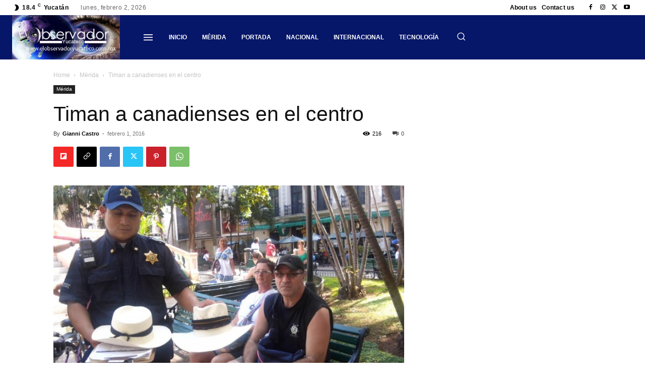

--- FILE ---
content_type: text/html; charset=utf-8
request_url: https://www.google.com/recaptcha/api2/aframe
body_size: 268
content:
<!DOCTYPE HTML><html><head><meta http-equiv="content-type" content="text/html; charset=UTF-8"></head><body><script nonce="3xgm2ZPz_-fmK5yDLOQVUQ">/** Anti-fraud and anti-abuse applications only. See google.com/recaptcha */ try{var clients={'sodar':'https://pagead2.googlesyndication.com/pagead/sodar?'};window.addEventListener("message",function(a){try{if(a.source===window.parent){var b=JSON.parse(a.data);var c=clients[b['id']];if(c){var d=document.createElement('img');d.src=c+b['params']+'&rc='+(localStorage.getItem("rc::a")?sessionStorage.getItem("rc::b"):"");window.document.body.appendChild(d);sessionStorage.setItem("rc::e",parseInt(sessionStorage.getItem("rc::e")||0)+1);localStorage.setItem("rc::h",'1770081012219');}}}catch(b){}});window.parent.postMessage("_grecaptcha_ready", "*");}catch(b){}</script></body></html>